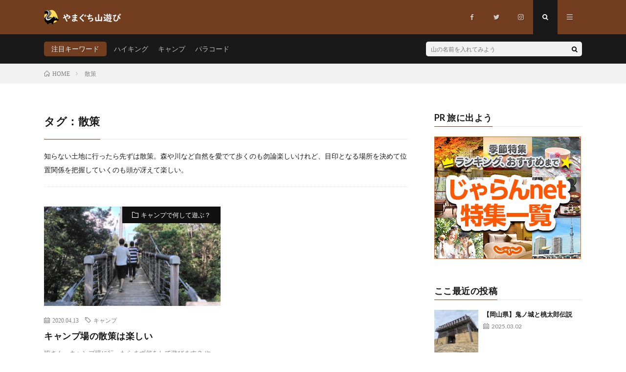

--- FILE ---
content_type: text/html; charset=UTF-8
request_url: https://outdoor-cooking.info/tag/%E6%95%A3%E7%AD%96/
body_size: 13038
content:
<!DOCTYPE html>
<html lang="ja" prefix="og: http://ogp.me/ns#">
<head prefix="og: http://ogp.me/ns# fb: http://ogp.me/ns/fb# article: http://ogp.me/ns/article#">
<meta charset="UTF-8">
<title>タグ：散策│山口で山遊び</title>
<meta name='robots' content='max-image-preview:large' />
	<style>img:is([sizes="auto" i], [sizes^="auto," i]) { contain-intrinsic-size: 3000px 1500px }</style>
	<link rel='dns-prefetch' href='//www.googletagmanager.com' />
<link rel='stylesheet' id='wp-block-library-css' href='https://outdoor-cooking.info/wproot/wp-includes/css/dist/block-library/style.min.css?ver=6.7.4' type='text/css' media='all' />
<style id='classic-theme-styles-inline-css' type='text/css'>
/*! This file is auto-generated */
.wp-block-button__link{color:#fff;background-color:#32373c;border-radius:9999px;box-shadow:none;text-decoration:none;padding:calc(.667em + 2px) calc(1.333em + 2px);font-size:1.125em}.wp-block-file__button{background:#32373c;color:#fff;text-decoration:none}
</style>
<style id='global-styles-inline-css' type='text/css'>
:root{--wp--preset--aspect-ratio--square: 1;--wp--preset--aspect-ratio--4-3: 4/3;--wp--preset--aspect-ratio--3-4: 3/4;--wp--preset--aspect-ratio--3-2: 3/2;--wp--preset--aspect-ratio--2-3: 2/3;--wp--preset--aspect-ratio--16-9: 16/9;--wp--preset--aspect-ratio--9-16: 9/16;--wp--preset--color--black: #000000;--wp--preset--color--cyan-bluish-gray: #abb8c3;--wp--preset--color--white: #ffffff;--wp--preset--color--pale-pink: #f78da7;--wp--preset--color--vivid-red: #cf2e2e;--wp--preset--color--luminous-vivid-orange: #ff6900;--wp--preset--color--luminous-vivid-amber: #fcb900;--wp--preset--color--light-green-cyan: #7bdcb5;--wp--preset--color--vivid-green-cyan: #00d084;--wp--preset--color--pale-cyan-blue: #8ed1fc;--wp--preset--color--vivid-cyan-blue: #0693e3;--wp--preset--color--vivid-purple: #9b51e0;--wp--preset--gradient--vivid-cyan-blue-to-vivid-purple: linear-gradient(135deg,rgba(6,147,227,1) 0%,rgb(155,81,224) 100%);--wp--preset--gradient--light-green-cyan-to-vivid-green-cyan: linear-gradient(135deg,rgb(122,220,180) 0%,rgb(0,208,130) 100%);--wp--preset--gradient--luminous-vivid-amber-to-luminous-vivid-orange: linear-gradient(135deg,rgba(252,185,0,1) 0%,rgba(255,105,0,1) 100%);--wp--preset--gradient--luminous-vivid-orange-to-vivid-red: linear-gradient(135deg,rgba(255,105,0,1) 0%,rgb(207,46,46) 100%);--wp--preset--gradient--very-light-gray-to-cyan-bluish-gray: linear-gradient(135deg,rgb(238,238,238) 0%,rgb(169,184,195) 100%);--wp--preset--gradient--cool-to-warm-spectrum: linear-gradient(135deg,rgb(74,234,220) 0%,rgb(151,120,209) 20%,rgb(207,42,186) 40%,rgb(238,44,130) 60%,rgb(251,105,98) 80%,rgb(254,248,76) 100%);--wp--preset--gradient--blush-light-purple: linear-gradient(135deg,rgb(255,206,236) 0%,rgb(152,150,240) 100%);--wp--preset--gradient--blush-bordeaux: linear-gradient(135deg,rgb(254,205,165) 0%,rgb(254,45,45) 50%,rgb(107,0,62) 100%);--wp--preset--gradient--luminous-dusk: linear-gradient(135deg,rgb(255,203,112) 0%,rgb(199,81,192) 50%,rgb(65,88,208) 100%);--wp--preset--gradient--pale-ocean: linear-gradient(135deg,rgb(255,245,203) 0%,rgb(182,227,212) 50%,rgb(51,167,181) 100%);--wp--preset--gradient--electric-grass: linear-gradient(135deg,rgb(202,248,128) 0%,rgb(113,206,126) 100%);--wp--preset--gradient--midnight: linear-gradient(135deg,rgb(2,3,129) 0%,rgb(40,116,252) 100%);--wp--preset--font-size--small: 13px;--wp--preset--font-size--medium: 20px;--wp--preset--font-size--large: 36px;--wp--preset--font-size--x-large: 42px;--wp--preset--spacing--20: 0.44rem;--wp--preset--spacing--30: 0.67rem;--wp--preset--spacing--40: 1rem;--wp--preset--spacing--50: 1.5rem;--wp--preset--spacing--60: 2.25rem;--wp--preset--spacing--70: 3.38rem;--wp--preset--spacing--80: 5.06rem;--wp--preset--shadow--natural: 6px 6px 9px rgba(0, 0, 0, 0.2);--wp--preset--shadow--deep: 12px 12px 50px rgba(0, 0, 0, 0.4);--wp--preset--shadow--sharp: 6px 6px 0px rgba(0, 0, 0, 0.2);--wp--preset--shadow--outlined: 6px 6px 0px -3px rgba(255, 255, 255, 1), 6px 6px rgba(0, 0, 0, 1);--wp--preset--shadow--crisp: 6px 6px 0px rgba(0, 0, 0, 1);}:where(.is-layout-flex){gap: 0.5em;}:where(.is-layout-grid){gap: 0.5em;}body .is-layout-flex{display: flex;}.is-layout-flex{flex-wrap: wrap;align-items: center;}.is-layout-flex > :is(*, div){margin: 0;}body .is-layout-grid{display: grid;}.is-layout-grid > :is(*, div){margin: 0;}:where(.wp-block-columns.is-layout-flex){gap: 2em;}:where(.wp-block-columns.is-layout-grid){gap: 2em;}:where(.wp-block-post-template.is-layout-flex){gap: 1.25em;}:where(.wp-block-post-template.is-layout-grid){gap: 1.25em;}.has-black-color{color: var(--wp--preset--color--black) !important;}.has-cyan-bluish-gray-color{color: var(--wp--preset--color--cyan-bluish-gray) !important;}.has-white-color{color: var(--wp--preset--color--white) !important;}.has-pale-pink-color{color: var(--wp--preset--color--pale-pink) !important;}.has-vivid-red-color{color: var(--wp--preset--color--vivid-red) !important;}.has-luminous-vivid-orange-color{color: var(--wp--preset--color--luminous-vivid-orange) !important;}.has-luminous-vivid-amber-color{color: var(--wp--preset--color--luminous-vivid-amber) !important;}.has-light-green-cyan-color{color: var(--wp--preset--color--light-green-cyan) !important;}.has-vivid-green-cyan-color{color: var(--wp--preset--color--vivid-green-cyan) !important;}.has-pale-cyan-blue-color{color: var(--wp--preset--color--pale-cyan-blue) !important;}.has-vivid-cyan-blue-color{color: var(--wp--preset--color--vivid-cyan-blue) !important;}.has-vivid-purple-color{color: var(--wp--preset--color--vivid-purple) !important;}.has-black-background-color{background-color: var(--wp--preset--color--black) !important;}.has-cyan-bluish-gray-background-color{background-color: var(--wp--preset--color--cyan-bluish-gray) !important;}.has-white-background-color{background-color: var(--wp--preset--color--white) !important;}.has-pale-pink-background-color{background-color: var(--wp--preset--color--pale-pink) !important;}.has-vivid-red-background-color{background-color: var(--wp--preset--color--vivid-red) !important;}.has-luminous-vivid-orange-background-color{background-color: var(--wp--preset--color--luminous-vivid-orange) !important;}.has-luminous-vivid-amber-background-color{background-color: var(--wp--preset--color--luminous-vivid-amber) !important;}.has-light-green-cyan-background-color{background-color: var(--wp--preset--color--light-green-cyan) !important;}.has-vivid-green-cyan-background-color{background-color: var(--wp--preset--color--vivid-green-cyan) !important;}.has-pale-cyan-blue-background-color{background-color: var(--wp--preset--color--pale-cyan-blue) !important;}.has-vivid-cyan-blue-background-color{background-color: var(--wp--preset--color--vivid-cyan-blue) !important;}.has-vivid-purple-background-color{background-color: var(--wp--preset--color--vivid-purple) !important;}.has-black-border-color{border-color: var(--wp--preset--color--black) !important;}.has-cyan-bluish-gray-border-color{border-color: var(--wp--preset--color--cyan-bluish-gray) !important;}.has-white-border-color{border-color: var(--wp--preset--color--white) !important;}.has-pale-pink-border-color{border-color: var(--wp--preset--color--pale-pink) !important;}.has-vivid-red-border-color{border-color: var(--wp--preset--color--vivid-red) !important;}.has-luminous-vivid-orange-border-color{border-color: var(--wp--preset--color--luminous-vivid-orange) !important;}.has-luminous-vivid-amber-border-color{border-color: var(--wp--preset--color--luminous-vivid-amber) !important;}.has-light-green-cyan-border-color{border-color: var(--wp--preset--color--light-green-cyan) !important;}.has-vivid-green-cyan-border-color{border-color: var(--wp--preset--color--vivid-green-cyan) !important;}.has-pale-cyan-blue-border-color{border-color: var(--wp--preset--color--pale-cyan-blue) !important;}.has-vivid-cyan-blue-border-color{border-color: var(--wp--preset--color--vivid-cyan-blue) !important;}.has-vivid-purple-border-color{border-color: var(--wp--preset--color--vivid-purple) !important;}.has-vivid-cyan-blue-to-vivid-purple-gradient-background{background: var(--wp--preset--gradient--vivid-cyan-blue-to-vivid-purple) !important;}.has-light-green-cyan-to-vivid-green-cyan-gradient-background{background: var(--wp--preset--gradient--light-green-cyan-to-vivid-green-cyan) !important;}.has-luminous-vivid-amber-to-luminous-vivid-orange-gradient-background{background: var(--wp--preset--gradient--luminous-vivid-amber-to-luminous-vivid-orange) !important;}.has-luminous-vivid-orange-to-vivid-red-gradient-background{background: var(--wp--preset--gradient--luminous-vivid-orange-to-vivid-red) !important;}.has-very-light-gray-to-cyan-bluish-gray-gradient-background{background: var(--wp--preset--gradient--very-light-gray-to-cyan-bluish-gray) !important;}.has-cool-to-warm-spectrum-gradient-background{background: var(--wp--preset--gradient--cool-to-warm-spectrum) !important;}.has-blush-light-purple-gradient-background{background: var(--wp--preset--gradient--blush-light-purple) !important;}.has-blush-bordeaux-gradient-background{background: var(--wp--preset--gradient--blush-bordeaux) !important;}.has-luminous-dusk-gradient-background{background: var(--wp--preset--gradient--luminous-dusk) !important;}.has-pale-ocean-gradient-background{background: var(--wp--preset--gradient--pale-ocean) !important;}.has-electric-grass-gradient-background{background: var(--wp--preset--gradient--electric-grass) !important;}.has-midnight-gradient-background{background: var(--wp--preset--gradient--midnight) !important;}.has-small-font-size{font-size: var(--wp--preset--font-size--small) !important;}.has-medium-font-size{font-size: var(--wp--preset--font-size--medium) !important;}.has-large-font-size{font-size: var(--wp--preset--font-size--large) !important;}.has-x-large-font-size{font-size: var(--wp--preset--font-size--x-large) !important;}
:where(.wp-block-post-template.is-layout-flex){gap: 1.25em;}:where(.wp-block-post-template.is-layout-grid){gap: 1.25em;}
:where(.wp-block-columns.is-layout-flex){gap: 2em;}:where(.wp-block-columns.is-layout-grid){gap: 2em;}
:root :where(.wp-block-pullquote){font-size: 1.5em;line-height: 1.6;}
</style>
<link rel='stylesheet' id='contact-form-7-css' href='https://outdoor-cooking.info/wproot/wp-content/plugins/contact-form-7/includes/css/styles.css?ver=6.0.4' type='text/css' media='all' />

<!-- Site Kit によって追加された Google タグ（gtag.js）スニペット -->
<!-- Google アナリティクス スニペット (Site Kit が追加) -->
<script type="text/javascript" src="https://www.googletagmanager.com/gtag/js?id=G-K2LW6E3KN8" id="google_gtagjs-js" async></script>
<script type="text/javascript" id="google_gtagjs-js-after">
/* <![CDATA[ */
window.dataLayer = window.dataLayer || [];function gtag(){dataLayer.push(arguments);}
gtag("set","linker",{"domains":["outdoor-cooking.info"]});
gtag("js", new Date());
gtag("set", "developer_id.dZTNiMT", true);
gtag("config", "G-K2LW6E3KN8");
/* ]]> */
</script>
<link rel="https://api.w.org/" href="https://outdoor-cooking.info/wp-json/" /><link rel="alternate" title="JSON" type="application/json" href="https://outdoor-cooking.info/wp-json/wp/v2/tags/132" /><meta name="generator" content="Site Kit by Google 1.170.0" /><link rel="stylesheet" href="https://outdoor-cooking.info/wproot/wp-content/themes/lionmedia/style.css">
<link rel="stylesheet" href="https://outdoor-cooking.info/wproot/wp-content/themes/lionmedia-child/style.css">
<link rel="preload" href="https://outdoor-cooking.info/wproot/wp-content/themes/lionmedia/css/icon.css" as="style">
<link rel="stylesheet" href="https://outdoor-cooking.info/wproot/wp-content/themes/lionmedia/css/icon.css" media="print" onload="this.media='all'">
<link rel="preload" href="https://fonts.googleapis.com/css?family=Lato:400,700,900" as="style">
<link rel="stylesheet" href="https://fonts.googleapis.com/css?family=Lato:400,700,900" media="print" onload="this.media='all'">
<meta http-equiv="X-UA-Compatible" content="IE=edge">
<meta name="viewport" content="width=device-width, initial-scale=1, shrink-to-fit=no">
<link rel="dns-prefetch" href="//www.google.com">
<link rel="dns-prefetch" href="//www.google-analytics.com">
<link rel="dns-prefetch" href="//fonts.googleapis.com">
<link rel="dns-prefetch" href="//fonts.gstatic.com">
<link rel="dns-prefetch" href="//pagead2.googlesyndication.com">
<link rel="dns-prefetch" href="//googleads.g.doubleclick.net">
<link rel="dns-prefetch" href="//www.gstatic.com">
<style type="text/css">
.l-header,
.searchNavi__title,
.key__cat,
.eyecatch__cat,
.rankingBox__title,
.categoryDescription,
.pagetop,
.contactTable__header .required,
.heading.heading-primary .heading__bg,
.btn__link:hover,
.widget .tag-cloud-link:hover,
.comment-respond .submit:hover,
.comments__list .comment-reply-link:hover,
.widget .calendar_wrap tbody a:hover,
.comments__list .comment-meta,
.ctaPost__btn{background:#733e20;}

.heading.heading-first,
.heading.heading-widget::before,
.heading.heading-footer::before,
.btn__link,
.widget .tag-cloud-link,
.comment-respond .submit,
.comments__list .comment-reply-link,
.content a:hover,
.t-light .l-footer,
.ctaPost__btn{border-color:#733e20;}

.categoryBox__title,
.dateList__item a[rel=tag]:hover,
.dateList__item a[rel=category]:hover,
.copySns__copyLink:hover,
.btn__link,
.widget .tag-cloud-link,
.comment-respond .submit,
.comments__list .comment-reply-link,
.widget a:hover,
.widget ul li .rsswidget,
.content a,
.related__title,
.ctaPost__btn:hover{color:#733e20;}

.c-user01 {color:#111111 !important}
.bgc-user01 {background:#111111 !important}
.hc-user01:hover {color:#111111 !important}
.c-user02 {color:#a9c6d5 !important}
.bgc-user02 {background:#a9c6d5 !important}
.hc-user02:hover {color:#a9c6d5 !important}
.c-user03 {color:#ecd357 !important}
.bgc-user03 {background:#ecd357 !important}
.hc-user03:hover {color:#ecd357 !important}
.c-user04 {color:#c58459 !important}
.bgc-user04 {background:#c58459 !important}
.hc-user04:hover {color:#c58459 !important}
.c-user05 {color:#000000 !important}
.bgc-user05 {background:#000000 !important}
.hc-user05:hover {color:#000000 !important}

</style>

<!-- Site Kit が追加した Google AdSense メタタグ -->
<meta name="google-adsense-platform-account" content="ca-host-pub-2644536267352236">
<meta name="google-adsense-platform-domain" content="sitekit.withgoogle.com">
<!-- Site Kit が追加した End Google AdSense メタタグ -->
<link rel="icon" href="https://outdoor-cooking.info/wproot/wp-content/uploads/2022/08/cropped-Outdoors-Badge-Logo2-32x32.png" sizes="32x32" />
<link rel="icon" href="https://outdoor-cooking.info/wproot/wp-content/uploads/2022/08/cropped-Outdoors-Badge-Logo2-192x192.png" sizes="192x192" />
<link rel="apple-touch-icon" href="https://outdoor-cooking.info/wproot/wp-content/uploads/2022/08/cropped-Outdoors-Badge-Logo2-180x180.png" />
<meta name="msapplication-TileImage" content="https://outdoor-cooking.info/wproot/wp-content/uploads/2022/08/cropped-Outdoors-Badge-Logo2-270x270.png" />
		<style type="text/css" id="wp-custom-css">
			/* 下部の固定系バナー */
.my-sticky {
    position: sticky;
    background-color:#ffffff;
    text-align:center;
    bottom: 0px;
}

		</style>
		<meta name="description" content="知らない土地に行ったら先ずは散策。森や川など自然を愛でて歩くのも勿論楽しいけれど、目印となる場所を決めて位置関係を把握していくのも頭が冴えて楽しい。
">
<meta property="og:site_name" content="山口で山遊び" />
<meta property="og:type" content="website" />
<meta property="og:title" content="タグ：散策│山口で山遊び" />
<meta property="og:description" content="知らない土地に行ったら先ずは散策。森や川など自然を愛でて歩くのも勿論楽しいけれど、目印となる場所を決めて位置関係を把握していくのも頭が冴えて楽しい。
" />
<meta property="og:url" content="https://outdoor-cooking.info/tag/%e3%82%ad%e3%83%a3%e3%83%b3%e3%83%97/" />
<meta property="og:image" content="https://outdoor-cooking.info/wproot/wp-content/uploads/2020/03/chicken-breasts-with-tomato-sauce-scaled.jpg" />
<meta name="twitter:card" content="summary_large_image" />
<meta property="fb:app_id" content="539459976946515" />

<script>
  (function(i,s,o,g,r,a,m){i['GoogleAnalyticsObject']=r;i[r]=i[r]||function(){
  (i[r].q=i[r].q||[]).push(arguments)},i[r].l=1*new Date();a=s.createElement(o),
  m=s.getElementsByTagName(o)[0];a.async=1;a.src=g;m.parentNode.insertBefore(a,m)
  })(window,document,'script','https://www.google-analytics.com/analytics.js','ga');

  ga('create', 'UA-162183141-1', 'auto');
  ga('send', 'pageview');
</script>

<link href="https://outdoor-cooking.info/feed/" title="RSS" type="application/rss+xml" rel="alternate">
	
<!-- GOOGLE GA4 START -->
<!-- Global site tag (gtag.js) - Google Analytics -->
<script async src="https://www.googletagmanager.com/gtag/js?id=G-K2LW6E3KN8"></script>
<script>
  window.dataLayer = window.dataLayer || [];
  function gtag(){dataLayer.push(arguments);}
  gtag('js', new Date());
  gtag('config', 'G-K2LW6E3KN8');
</script>
<!-- GOOGLE GA4 END   -->
</head>
<body class="t-dark">

  
  <!--l-header-->
  <header class="l-header">
    <div class="container">
      
      <div class="siteTitle">

              <p class="siteTitle__logo">
          <a class="siteTitle__link" href="https://outdoor-cooking.info">
            <img src="https://outdoor-cooking.info/wproot/wp-content/uploads/2022/08/site-logo-2.png" class="siteTitle__img" alt="山口で山遊び" width="340" height="60" >          </a>
          <span class="siteTitle__sub"></span>
		</p>	        </div>
      
      <nav class="menuNavi">      
                <ul class="menuNavi__list">
		              <li class="menuNavi__item u-none-sp u-txtShdw"><a aria-label="my facebook" class="menuNavi__link icon-facebook" href="https://www.facebook.com/OutdoorCookingInfo"></a></li>
		              <li class="menuNavi__item u-none-sp u-txtShdw"><a aria-label="my twitter" class="menuNavi__link icon-twitter" href="https://twitter.com/roadbeginner"></a></li>
		              <li class="menuNavi__item u-none-sp u-txtShdw"><a aria-label="my instagram" class="menuNavi__link icon-instagram" href="http://instagram.com/outdoorcookinginfo"></a></li>
		              <li class="menuNavi__item u-txtShdw"><span class="menuNavi__link menuNavi__link-current icon-search" id="menuNavi__search" onclick="toggle__search();"></span></li>
            <li class="menuNavi__item u-txtShdw"><span class="menuNavi__link icon-menu" id="menuNavi__menu" onclick="toggle__menu();"></span></li>
                  </ul>
      </nav>
      
    </div>
  </header>
  <!--/l-header-->
  
  <!--l-extra-->
        <div class="l-extra" id="extra__search">
      <div class="container">
        <div class="searchNavi">
                    <div class="searchNavi__title u-txtShdw">注目キーワード</div>
          <ul class="searchNavi__list">
                          <li class="searchNavi__item"><a class="searchNavi__link" href="https://outdoor-cooking.info/?s=ハイキング">ハイキング</a></li>
                          <li class="searchNavi__item"><a class="searchNavi__link" href="https://outdoor-cooking.info/?s=キャンプ">キャンプ</a></li>
                          <li class="searchNavi__item"><a class="searchNavi__link" href="https://outdoor-cooking.info/?s=パラコード">パラコード</a></li>
                      </ul>
                    
                <div class="searchBox">
        <form class="searchBox__form" method="get" target="_top" action="https://outdoor-cooking.info/" >
          <input class="searchBox__input" type="text" maxlength="50" name="s" placeholder="山の名前を入れてみよう"><button class="searchBox__submit icon-search" aria-label="検索" type="submit" value="search"> </button>
        </form>
      </div>        </div>
      </div>
    </div>
        
    <div class="l-extraNone" id="extra__menu">
      <div class="container container-max">
        <nav class="globalNavi">
          <ul class="globalNavi__list">
          	        <li id="menu-item-4003" class="menu-item menu-item-type-taxonomy menu-item-object-category menu-item-4003"><a href="https://outdoor-cooking.info/category/5-simple-outdoor-dishes/">簡単アウトドア料理5選</a></li>
<li id="menu-item-4002" class="menu-item menu-item-type-taxonomy menu-item-object-category menu-item-4002"><a href="https://outdoor-cooking.info/category/minimum-sets-of-outdoorcooking/">庭キャンプ最小セット</a></li>
<li id="menu-item-4004" class="menu-item menu-item-type-taxonomy menu-item-object-category menu-item-4004"><a href="https://outdoor-cooking.info/category/yamaguchi-pref-campgrounds/">山口県のキャンプ場</a></li>
<li id="menu-item-4005" class="menu-item menu-item-type-taxonomy menu-item-object-category menu-item-4005"><a href="https://outdoor-cooking.info/category/what-do-you-play-at-the-camp/">キャンプで何して遊ぶ？</a></li>
<li id="menu-item-4000" class="menu-item menu-item-type-taxonomy menu-item-object-category menu-item-4000"><a href="https://outdoor-cooking.info/category/outdoor-blog/">アウトドアブログ</a></li>
<li id="menu-item-4006" class="menu-item menu-item-type-taxonomy menu-item-object-category menu-item-4006"><a href="https://outdoor-cooking.info/category/fishing-kayak/">フィッシングカヤック</a></li>
<li id="menu-item-4001" class="menu-item menu-item-type-taxonomy menu-item-object-category menu-item-4001"><a href="https://outdoor-cooking.info/category/miscellaneous-notes/">雑記 日日是好日</a></li>
<li id="menu-item-4008" class="menu-item menu-item-type-post_type menu-item-object-page menu-item-4008"><a href="https://outdoor-cooking.info/?page_id=2">はじめに</a></li>
<li id="menu-item-4007" class="menu-item menu-item-type-post_type menu-item-object-page menu-item-4007"><a href="https://outdoor-cooking.info/contact-form/">お問合せフォーム</a></li>
	                                    
                          <li class="menu-item u-none-pc"><a aria-label="my facebook" class="icon-facebook" href="https://www.facebook.com/OutdoorCookingInfo"></a></li>
                          <li class="menu-item u-none-pc"><a aria-label="my twitter" class="icon-twitter" href="https://twitter.com/roadbeginner"></a></li>
                          <li class="menu-item u-none-pc"><a aria-label="my instagram" class="icon-instagram" href="http://instagram.com/outdoorcookinginfo"></a></li>
		                
                    </ul>
        </nav>
      </div>
    </div>
  <!--/l-extra-->

<div class="breadcrumb" ><div class="container" ><ol class="breadcrumb__list" itemscope itemtype="http://schema.org/BreadcrumbList"><li class="breadcrumb__item" itemprop="itemListElement" itemscope itemtype="http://schema.org/ListItem"><a href="https://outdoor-cooking.info/" itemprop="item"><span class="icon-home" itemprop="name">HOME</span><meta itemprop="position" content="1" /></a></li><li class="breadcrumb__item">散策</li></ol></div></div>   
  <!-- l-wrapper -->
  <div class="l-wrapper">
	
    <!-- l-main -->
    <main class="l-main">
	  
            <header class="archiveTitle">
        <h1 class="heading heading-first">タグ：散策</h1>
		      </header>
            
                      <div class="archiveDescription">
          知らない土地に行ったら先ずは散策。森や川など自然を愛でて歩くのも勿論楽しいけれど、目印となる場所を決めて位置関係を把握していくのも頭が冴えて楽しい。
        </div>
              	  
	          <div class="archive">
	    	                  <article class="archiveItem
	         archiveItem-wideSp">
        
        <div class="eyecatch eyecatch-archive">
                    <span class="eyecatch__cat bgc-user01 u-txtShdw"><a href="https://outdoor-cooking.info/category/what-do-you-play-at-the-camp/" rel="category tag">キャンプで何して遊ぶ？</a></span>
          <a href="https://outdoor-cooking.info/what-do-you-play-at-the-camp/walking-around-the-campsite-is-fun/"><img width="730" height="410" src="https://outdoor-cooking.info/wproot/wp-content/uploads/2020/04/walking-around-the-campsite-is-fun-730x410.jpg" class="attachment-icatch size-icatch wp-post-image" alt="" decoding="async" fetchpriority="high" /></a>
        </div>
        
                <ul class="dateList dateList-archive">
                    <li class="dateList__item icon-calendar">2020.04.13</li>
<!--
<li class="dateList__item icon-loop2">2022.12.30</li>
-->

                              <li class="dateList__item icon-tag"><a href="https://outdoor-cooking.info/tag/%e3%82%ad%e3%83%a3%e3%83%b3%e3%83%97/" rel="tag">キャンプ</a><span>, </span></li>
                  </ul>
        
        <h2 class="heading heading-archive">
          <a class=" hc-user01" href="https://outdoor-cooking.info/what-do-you-play-at-the-camp/walking-around-the-campsite-is-fun/">キャンプ場の散策は楽しい</a>
        </h2>
        
        <p class="archiveItem__text">
		  皆さん、キャンプ場に行ったらまず何をして遊びます？ やっぱりまずは散策ですよね。散策はキャンプ場に到着してから、最初に周りの状況を把握するのにとても役立つと思います。 キャンプ場についたらまずは散策  [&hellip;]        </p>
        
        <div class="btn btn-right">
          <a class="btn__link" href="https://outdoor-cooking.info/what-do-you-play-at-the-camp/walking-around-the-campsite-is-fun/">続きを読む</a>
        </div>
      
      </article>
		  		  		        </div>
	  	  
	        
    </main>
    <!-- /l-main -->
    
	    <!-- l-sidebar -->
          <div class="l-sidebar">
	  
	          <aside class="widget"><h2 class="heading heading-widget">PR 旅に出よう</h2><div class="code-widget"><a href="https://px.a8.net/svt/ejp?a8mat=3ZJYR0+CO225U+14CS+6GZCH" rel="nofollow">
<img border="0" width="300" height="250" alt="" src="https://www25.a8.net/svt/bgt?aid=241116588766&wid=001&eno=01&mid=s00000005230001087000&mc=1"></a>
<img border="0" width="1" height="1" src="https://www13.a8.net/0.gif?a8mat=3ZJYR0+CO225U+14CS+6GZCH" alt=""></div></aside><aside class="widget"><h2 class="heading heading-widget">ここ最近の投稿</h2>            <ol class="imgListWidget">
                              
              <li class="imgListWidget__item">
                <a class="imgListWidget__borderBox" href="https://outdoor-cooking.info/miscellaneous-notes/kinojo-and-momotaro/" title="【岡山県】鬼ノ城と桃太郎伝説"><span>
                                  <img width="113" height="150" src="https://outdoor-cooking.info/wproot/wp-content/uploads/2025/03/901-kinojo-113x150.jpg" class="attachment-thumbnail size-thumbnail wp-post-image" alt="鬼ノ城 西門" decoding="async" loading="lazy" />                                </span></a>
                <h3 class="imgListWidget__title">
                  <a href="https://outdoor-cooking.info/miscellaneous-notes/kinojo-and-momotaro/">【岡山県】鬼ノ城と桃太郎伝説</a>
                  <span class="post-date">2025.03.02</span>                </h3>
              </li>
                              
              <li class="imgListWidget__item">
                <a class="imgListWidget__borderBox" href="https://outdoor-cooking.info/miscellaneous-notes/kibitsu-jinja-okayama/" title="【岡山県】吉備津神社"><span>
                                  <img width="150" height="113" src="https://outdoor-cooking.info/wproot/wp-content/uploads/2025/02/0027-kibitu-jinja-150x113.jpg" class="attachment-thumbnail size-thumbnail wp-post-image" alt="一童社から見る吉備津神社本殿" decoding="async" loading="lazy" />                                </span></a>
                <h3 class="imgListWidget__title">
                  <a href="https://outdoor-cooking.info/miscellaneous-notes/kibitsu-jinja-okayama/">【岡山県】吉備津神社</a>
                  <span class="post-date">2025.02.24</span>                </h3>
              </li>
                              
              <li class="imgListWidget__item">
                <a class="imgListWidget__borderBox" href="https://outdoor-cooking.info/miscellaneous-notes/tujikawayama-park-at-fukuzaki-cho/" title="【兵庫県】妖怪推しの辻川山公園"><span>
                                  <img width="150" height="113" src="https://outdoor-cooking.info/wproot/wp-content/uploads/2025/02/100-yanagita-kunio-150x113.jpg" class="attachment-thumbnail size-thumbnail wp-post-image" alt="河童の河次郎＠辻山川公園" decoding="async" loading="lazy" />                                </span></a>
                <h3 class="imgListWidget__title">
                  <a href="https://outdoor-cooking.info/miscellaneous-notes/tujikawayama-park-at-fukuzaki-cho/">【兵庫県】妖怪推しの辻川山公園</a>
                  <span class="post-date">2025.02.24</span>                </h3>
              </li>
                              
              <li class="imgListWidget__item">
                <a class="imgListWidget__borderBox" href="https://outdoor-cooking.info/miscellaneous-notes/kunio-yanagitas-birthplace/" title="【兵庫県】柳田國男の生家"><span>
                                  <img width="150" height="113" src="https://outdoor-cooking.info/wproot/wp-content/uploads/2025/02/801-yanagita-kunio-150x113.jpg" class="attachment-thumbnail size-thumbnail wp-post-image" alt="柳田國男の生家" decoding="async" loading="lazy" />                                </span></a>
                <h3 class="imgListWidget__title">
                  <a href="https://outdoor-cooking.info/miscellaneous-notes/kunio-yanagitas-birthplace/">【兵庫県】柳田國男の生家</a>
                  <span class="post-date">2025.02.23</span>                </h3>
              </li>
                              
              <li class="imgListWidget__item">
                <a class="imgListWidget__borderBox" href="https://outdoor-cooking.info/miscellaneous-notes/n35e135-nihon-heso-kouen/" title="【兵庫県】北緯35度と東経135度が交差する日本へそ公園"><span>
                                  <img width="150" height="113" src="https://outdoor-cooking.info/wproot/wp-content/uploads/2025/02/010-N35E135-150x113.jpg" class="attachment-thumbnail size-thumbnail wp-post-image" alt="日本へそ公園にあるにしわき経緯度地球科学館「テラ・ドーム」" decoding="async" loading="lazy" />                                </span></a>
                <h3 class="imgListWidget__title">
                  <a href="https://outdoor-cooking.info/miscellaneous-notes/n35e135-nihon-heso-kouen/">【兵庫県】北緯35度と東経135度が交差する日本へそ公園</a>
                  <span class="post-date">2025.02.09</span>                </h3>
              </li>
                              
              <li class="imgListWidget__item">
                <a class="imgListWidget__borderBox" href="https://outdoor-cooking.info/miscellaneous-notes/great-divide-by-watershed-division/" title="【兵庫県】日本で一番低い中央分水界－石生の水分れ"><span>
                                  <img width="113" height="150" src="https://outdoor-cooking.info/wproot/wp-content/uploads/2025/02/010-isou-no-miwakare-113x150.jpg" class="attachment-thumbnail size-thumbnail wp-post-image" alt="中央分水嶺と石生の水分れ" decoding="async" loading="lazy" />                                </span></a>
                <h3 class="imgListWidget__title">
                  <a href="https://outdoor-cooking.info/miscellaneous-notes/great-divide-by-watershed-division/">【兵庫県】日本で一番低い中央分水界－石生の水分れ</a>
                  <span class="post-date">2025.02.08</span>                </h3>
              </li>
                              
              <li class="imgListWidget__item">
                <a class="imgListWidget__borderBox" href="https://outdoor-cooking.info/miscellaneous-notes/ikarugadera-at-taishicho/" title="【兵庫県】太子町の斑鳩寺(いかるがでら)"><span>
                                  <img width="150" height="113" src="https://outdoor-cooking.info/wproot/wp-content/uploads/2025/01/000-ikarugadera-150x113.jpg" class="attachment-thumbnail size-thumbnail wp-post-image" alt="太子町の斑鳩寺(いかるがでら)" decoding="async" loading="lazy" />                                </span></a>
                <h3 class="imgListWidget__title">
                  <a href="https://outdoor-cooking.info/miscellaneous-notes/ikarugadera-at-taishicho/">【兵庫県】太子町の斑鳩寺(いかるがでら)</a>
                  <span class="post-date">2025.01.26</span>                </h3>
              </li>
                          </ol>
            </aside><aside class="widget"><h2 class="heading heading-widget">PR ネットで話題の骨盤サポーター</h2><div class="code-widget"><a href="https://px.a8.net/svt/ejp?a8mat=3ZJYR0+BPIX2Q+5HQC+BXB8X" rel="nofollow">
<img border="0" width="300" height="250" alt="" src="https://www26.a8.net/svt/bgt?aid=241116588708&wid=001&eno=01&mid=s00000025626002003000&mc=1"></a>
<img border="0" width="1" height="1" src="https://www11.a8.net/0.gif?a8mat=3ZJYR0+BPIX2Q+5HQC+BXB8X" alt=""></div></aside><aside class="widget"><h2 class="heading heading-widget">山よりも人気な記事</h2>        <ol class="rankListWidget">
          <li class="rankListWidget__item">
                        <div class="eyecatch eyecatch-widget u-txtShdw">
              <a href="https://outdoor-cooking.info/miscellaneous-notes/lets-go-pick-up-crystals/">
			    <img width="730" height="410" src="https://outdoor-cooking.info/wproot/wp-content/uploads/2021/04/03-fujioyama-730x410.jpg" class="attachment-icatch size-icatch wp-post-image" alt="藤尾山の海岸の風景" decoding="async" loading="lazy" />              </a>
            </div>
                        <h3 class="rankListWidget__title"><a href="https://outdoor-cooking.info/miscellaneous-notes/lets-go-pick-up-crystals/">山口市の藤尾山に水晶を拾いに行こう</a></h3>
            <div class="dateList dateList-widget">
              <span class="dateList__item icon-calendar">2021.05.01</span>              <span class="dateList__item icon-folder"><a href="https://outdoor-cooking.info/category/miscellaneous-notes/" rel="category tag">雑記 日日是好日</a></span>
            </div>
          </li>
          <li class="rankListWidget__item">
                        <div class="eyecatch eyecatch-widget u-txtShdw">
              <a href="https://outdoor-cooking.info/miscellaneous-notes/oniyanma-made-with-paracord-3-crisscrossed-solomon-bar/">
			    <img width="730" height="410" src="https://outdoor-cooking.info/wproot/wp-content/uploads/2021/07/00-koyanma-730x410.jpg" class="attachment-icatch size-icatch wp-post-image" alt="パラコードで編んだ偽コヤンマ" decoding="async" loading="lazy" />              </a>
            </div>
                        <h3 class="rankListWidget__title"><a href="https://outdoor-cooking.info/miscellaneous-notes/oniyanma-made-with-paracord-3-crisscrossed-solomon-bar/">パラコードで作るオニヤンマへの道　- クロスステッチ平結び</a></h3>
            <div class="dateList dateList-widget">
              <span class="dateList__item icon-calendar">2021.07.10</span>              <span class="dateList__item icon-folder"><a href="https://outdoor-cooking.info/category/miscellaneous-notes/" rel="category tag">雑記 日日是好日</a></span>
            </div>
          </li>
          <li class="rankListWidget__item">
                        <div class="eyecatch eyecatch-widget u-txtShdw">
              <a href="https://outdoor-cooking.info/outdoor-blog/walk-across-the-tsunoshima-bridge/">
			    <img width="730" height="410" src="https://outdoor-cooking.info/wproot/wp-content/uploads/2023/07/000-tunoshima-oohashi-730x410.jpg" class="attachment-icatch size-icatch wp-post-image" alt="角島大橋を歩いて渡ってみる" decoding="async" loading="lazy" />              </a>
            </div>
                        <h3 class="rankListWidget__title"><a href="https://outdoor-cooking.info/outdoor-blog/walk-across-the-tsunoshima-bridge/">角島大橋を歩いて渡ってみる</a></h3>
            <div class="dateList dateList-widget">
              <span class="dateList__item icon-calendar">2023.08.04</span>              <span class="dateList__item icon-folder"><a href="https://outdoor-cooking.info/category/outdoor-blog/" rel="category tag">アウトドアブログ</a></span>
            </div>
          </li>
          <li class="rankListWidget__item">
                        <div class="eyecatch eyecatch-widget u-txtShdw">
              <a href="https://outdoor-cooking.info/miscellaneous-notes/gathering-for-gardner-paper-dragon/">
			    <img width="730" height="410" src="https://outdoor-cooking.info/wproot/wp-content/uploads/2022/08/bobble-head-dragon-000-730x410.jpg" class="attachment-icatch size-icatch wp-post-image" alt="首振りドラゴン（gathering for gardner paper dragon）" decoding="async" loading="lazy" />              </a>
            </div>
                        <h3 class="rankListWidget__title"><a href="https://outdoor-cooking.info/miscellaneous-notes/gathering-for-gardner-paper-dragon/">首振りドラゴン（gathering for gardner paper dragon）作ってみた</a></h3>
            <div class="dateList dateList-widget">
              <span class="dateList__item icon-calendar">2022.08.07</span>              <span class="dateList__item icon-folder"><a href="https://outdoor-cooking.info/category/miscellaneous-notes/" rel="category tag">雑記 日日是好日</a></span>
            </div>
          </li>
          <li class="rankListWidget__item">
                        <div class="eyecatch eyecatch-widget u-txtShdw">
              <a href="https://outdoor-cooking.info/miscellaneous-notes/shock-i-failed-to-grow-mushrooms/">
			    <img width="730" height="410" src="https://outdoor-cooking.info/wproot/wp-content/uploads/2021/10/kinoko-0925-1-730x410.jpg" class="attachment-icatch size-icatch wp-post-image" alt="7日目の成長具合" decoding="async" loading="lazy" />              </a>
            </div>
                        <h3 class="rankListWidget__title"><a href="https://outdoor-cooking.info/miscellaneous-notes/shock-i-failed-to-grow-mushrooms/">きのこ栽培に失敗して大ショック！</a></h3>
            <div class="dateList dateList-widget">
              <span class="dateList__item icon-calendar">2021.10.02</span>              <span class="dateList__item icon-folder"><a href="https://outdoor-cooking.info/category/miscellaneous-notes/" rel="category tag">雑記 日日是好日</a></span>
            </div>
          </li>
          <li class="rankListWidget__item">
                        <div class="eyecatch eyecatch-widget u-txtShdw">
              <a href="https://outdoor-cooking.info/5-simple-outdoor-dishes/braised-pork-belly-with-coca-cola/">
			    <img width="730" height="410" src="https://outdoor-cooking.info/wproot/wp-content/uploads/2020/03/braised-pork-belly-with-coca-cola-730x410.jpg" class="attachment-icatch size-icatch wp-post-image" alt="" decoding="async" loading="lazy" />              </a>
            </div>
                        <h3 class="rankListWidget__title"><a href="https://outdoor-cooking.info/5-simple-outdoor-dishes/braised-pork-belly-with-coca-cola/">コーラで煮込む、激うま豚バラの角煮</a></h3>
            <div class="dateList dateList-widget">
              <span class="dateList__item icon-calendar">2020.03.15</span>              <span class="dateList__item icon-folder"><a href="https://outdoor-cooking.info/category/5-simple-outdoor-dishes/" rel="category tag">簡単アウトドア料理5選</a></span>
            </div>
          </li>
          <li class="rankListWidget__item">
                        <div class="eyecatch eyecatch-widget u-txtShdw">
              <a href="https://outdoor-cooking.info/miscellaneous-notes/i-bought-a-yanma_stick/">
			    <img width="730" height="410" src="https://outdoor-cooking.info/wproot/wp-content/uploads/2021/07/yanma-stick-02-730x410.jpg" class="attachment-icatch size-icatch wp-post-image" alt="早速ヤンマスティックを取り出してみる" decoding="async" loading="lazy" />              </a>
            </div>
                        <h3 class="rankListWidget__title"><a href="https://outdoor-cooking.info/miscellaneous-notes/i-bought-a-yanma_stick/">オニヤンマ型のキーホルダー!!ヤンマスティックは本当に効果があるのか？検証する</a></h3>
            <div class="dateList dateList-widget">
              <span class="dateList__item icon-calendar">2021.07.03</span>              <span class="dateList__item icon-folder"><a href="https://outdoor-cooking.info/category/miscellaneous-notes/" rel="category tag">雑記 日日是好日</a></span>
            </div>
          </li>
        </ol>
		</aside><aside class="widget"><h2 class="heading heading-widget">PR 人生は旅だ</h2><div class="code-widget"><a href="https://px.a8.net/svt/ejp?a8mat=3ZMB2R+AUKDMA+42GS+60WN5" rel="nofollow">
<img border="0" width="300" height="250" alt="" src="https://www20.a8.net/svt/bgt?aid=241225875656&wid=001&eno=01&mid=s00000018982001012000&mc=1"></a>
<img border="0" width="1" height="1" src="https://www18.a8.net/0.gif?a8mat=3ZMB2R+AUKDMA+42GS+60WN5" alt="">
<p>僕の後輩がね、実は学生時代に北海道で酪農のバイトやってましたとか、その時は車で帰ってきましたとか言うの。こいつすげーなーって。<br/>若いころに勢いでやっちゃったことって年を取るとなかなかできないのよ。<br/>勢いで何か始められるのは若さの特権。<br/>
人生は旅だ！冒険だ！<br/>やってみたらいいじゃん</p></div></aside>	  	  
	        <div class="widgetSticky">
        <aside class="widget widget-sticky"></aside>      </div>
	      
    </div>

    <!-- /l-sidebar -->
	    
  </div>
  <!-- /l-wrapper -->



  <!--l-footer-->
  <footer class="l-footer">
    <div class="container">
      <div class="pagetop u-txtShdw"><a class="pagetop__link" href="#top">Back to Top</a></div>
      
                  <div class="widgetFoot">
        <div class="widgetFoot__contents">
                  <aside class="widget widget-foot"><h2 class="heading heading-footer">CATEGORIES</h2><div class="wp-widget-group__inner-blocks"><ul class="wp-block-categories-list wp-block-categories">	<li class="cat-item cat-item-1"><a href="https://outdoor-cooking.info/category/outdoor-blog/">アウトドアブログ</a>
</li>
	<li class="cat-item cat-item-486"><a href="https://outdoor-cooking.info/category/earn-pocket-money/">お小遣い稼ぎ</a>
</li>
	<li class="cat-item cat-item-131"><a href="https://outdoor-cooking.info/category/what-do-you-play-at-the-camp/">キャンプで何して遊ぶ？</a>
</li>
	<li class="cat-item cat-item-170"><a href="https://outdoor-cooking.info/category/fishing-kayak/">フィッシングカヤック</a>
</li>
	<li class="cat-item cat-item-283"><a href="https://outdoor-cooking.info/category/mountain-coffee-project/">ヤマデコ計画</a>
</li>
	<li class="cat-item cat-item-149"><a href="https://outdoor-cooking.info/category/yamaguchi-pref-campgrounds/">山口県のキャンプ場</a>
</li>
	<li class="cat-item cat-item-2"><a href="https://outdoor-cooking.info/category/minimum-sets-of-outdoorcooking/">庭キャンプ最小セット</a>
</li>
	<li class="cat-item cat-item-15"><a href="https://outdoor-cooking.info/category/5-simple-outdoor-dishes/">簡単アウトドア料理5選</a>
</li>
	<li class="cat-item cat-item-156"><a href="https://outdoor-cooking.info/category/miscellaneous-notes/">雑記 日日是好日</a>
</li>
</ul></div></aside>	            </div>
        
        <div class="widgetFoot__contents">
                  <aside class="widget widget-foot"><h2 class="heading heading-footer">MAJOR TAGS TOP 20</h2><div class="tagcloud"><a href="https://outdoor-cooking.info/tag/%e3%83%8f%e3%82%a4%e3%82%ad%e3%83%b3%e3%82%b0/" class="tag-cloud-link tag-link-154 tag-link-position-1" style="font-size: 22pt;" aria-label="ハイキング (223個の項目)">ハイキング<span class="tag-link-count"> (223)</span></a>
<a href="https://outdoor-cooking.info/tag/%e5%b1%b1%e5%8f%a3%e7%9c%8c%e7%99%be%e5%90%8d%e5%b1%b1/" class="tag-cloud-link tag-link-155 tag-link-position-2" style="font-size: 18.474074074074pt;" aria-label="山口県百名山 (102個の項目)">山口県百名山<span class="tag-link-count"> (102)</span></a>
<a href="https://outdoor-cooking.info/tag/%e5%b1%b1%e5%8f%a3%e5%b8%82/" class="tag-cloud-link tag-link-180 tag-link-position-3" style="font-size: 16.607407407407pt;" aria-label="山口市 (67個の項目)">山口市<span class="tag-link-count"> (67)</span></a>
<a href="https://outdoor-cooking.info/tag/%e5%85%b5%e5%ba%ab%e7%9c%8c/" class="tag-cloud-link tag-link-474 tag-link-position-4" style="font-size: 13.911111111111pt;" aria-label="兵庫県 (36個の項目)">兵庫県<span class="tag-link-count"> (36)</span></a>
<a href="https://outdoor-cooking.info/tag/%e7%be%8e%e7%a5%a2%e5%b8%82/" class="tag-cloud-link tag-link-181 tag-link-position-5" style="font-size: 12.666666666667pt;" aria-label="美祢市 (27個の項目)">美祢市<span class="tag-link-count"> (27)</span></a>
<a href="https://outdoor-cooking.info/tag/%e4%b8%8b%e9%96%a2%e5%b8%82/" class="tag-cloud-link tag-link-199 tag-link-position-6" style="font-size: 12.459259259259pt;" aria-label="下関市 (26個の項目)">下関市<span class="tag-link-count"> (26)</span></a>
<a href="https://outdoor-cooking.info/tag/%e5%91%a8%e5%8d%97%e5%b8%82/" class="tag-cloud-link tag-link-204 tag-link-position-7" style="font-size: 12.251851851852pt;" aria-label="周南市 (25個の項目)">周南市<span class="tag-link-count"> (25)</span></a>
<a href="https://outdoor-cooking.info/tag/%e8%90%a9%e5%b8%82/" class="tag-cloud-link tag-link-184 tag-link-position-8" style="font-size: 11.733333333333pt;" aria-label="萩市 (22個の項目)">萩市<span class="tag-link-count"> (22)</span></a>
<a href="https://outdoor-cooking.info/tag/%e3%82%ad%e3%83%a3%e3%83%b3%e3%83%97/" class="tag-cloud-link tag-link-128 tag-link-position-9" style="font-size: 11.111111111111pt;" aria-label="キャンプ (19個の項目)">キャンプ<span class="tag-link-count"> (19)</span></a>
<a href="https://outdoor-cooking.info/tag/%e5%b2%a9%e5%9b%bd%e5%b8%82/" class="tag-cloud-link tag-link-223 tag-link-position-10" style="font-size: 10.903703703704pt;" aria-label="岩国市 (18個の項目)">岩国市<span class="tag-link-count"> (18)</span></a>
<a href="https://outdoor-cooking.info/tag/%e4%b8%80%e7%ad%89%e4%b8%89%e8%a7%92%e7%82%b9/" class="tag-cloud-link tag-link-348 tag-link-position-11" style="font-size: 10.074074074074pt;" aria-label="一等三角点 (15個の項目)">一等三角点<span class="tag-link-count"> (15)</span></a>
<a href="https://outdoor-cooking.info/tag/%e7%a7%8b%e7%a9%82/" class="tag-cloud-link tag-link-299 tag-link-position-12" style="font-size: 9.8666666666667pt;" aria-label="秋穂 (14個の項目)">秋穂<span class="tag-link-count"> (14)</span></a>
<a href="https://outdoor-cooking.info/tag/%e9%98%b2%e5%ba%9c%e5%b8%82/" class="tag-cloud-link tag-link-238 tag-link-position-13" style="font-size: 9.5555555555556pt;" aria-label="防府市 (13個の項目)">防府市<span class="tag-link-count"> (13)</span></a>
<a href="https://outdoor-cooking.info/tag/%e3%82%b3%e3%83%bc%e3%83%92%e3%83%bc/" class="tag-cloud-link tag-link-124 tag-link-position-14" style="font-size: 8.4148148148148pt;" aria-label="コーヒー (10個の項目)">コーヒー<span class="tag-link-count"> (10)</span></a>
<a href="https://outdoor-cooking.info/tag/%e7%a7%8b%e5%90%89%e5%8f%b0/" class="tag-cloud-link tag-link-168 tag-link-position-15" style="font-size: 8.4148148148148pt;" aria-label="秋吉台 (10個の項目)">秋吉台<span class="tag-link-count"> (10)</span></a>
<a href="https://outdoor-cooking.info/tag/%e7%a3%a8%e5%b4%96%e4%bb%8f/" class="tag-cloud-link tag-link-243 tag-link-position-16" style="font-size: 8.4148148148148pt;" aria-label="磨崖仏 (10個の項目)">磨崖仏<span class="tag-link-count"> (10)</span></a>
<a href="https://outdoor-cooking.info/tag/%e3%82%ad%e3%83%a3%e3%83%b3%e3%83%97%e6%96%99%e7%90%86/" class="tag-cloud-link tag-link-56 tag-link-position-17" style="font-size: 8pt;" aria-label="キャンプ料理 (9個の項目)">キャンプ料理<span class="tag-link-count"> (9)</span></a>
<a href="https://outdoor-cooking.info/tag/%e9%95%b7%e9%96%80%e5%b8%82/" class="tag-cloud-link tag-link-268 tag-link-position-18" style="font-size: 8pt;" aria-label="長門市 (9個の項目)">長門市<span class="tag-link-count"> (9)</span></a>
<a href="https://outdoor-cooking.info/tag/%e6%97%a5%e6%9c%ac%e5%9b%bd%e6%8c%87%e5%ae%9a%e5%90%8d%e5%8b%9d/" class="tag-cloud-link tag-link-276 tag-link-position-19" style="font-size: 8pt;" aria-label="日本国指定名勝 (9個の項目)">日本国指定名勝<span class="tag-link-count"> (9)</span></a>
<a href="https://outdoor-cooking.info/tag/%e5%9c%b0%e5%9b%b3%e3%81%a7%e9%81%8a%e3%81%bc%e3%81%86/" class="tag-cloud-link tag-link-362 tag-link-position-20" style="font-size: 8pt;" aria-label="地図で遊ぼう (9個の項目)">地図で遊ぼう<span class="tag-link-count"> (9)</span></a></div>
</aside><aside class="widget_text widget widget-foot"><h2 class="heading heading-footer">OUTER LINK</h2><div class="textwidget custom-html-widget"><ul>
<li><a href="https://reluxbasecamp.wixsite.com/relux" target="_blank">リルクスベースキャンプ</a></li>
<li><a href="https://www.youtube.com/channel/UC_wFJlphzfpqiB1TgoV8I1w" target="_blank">Youtube REN STYLE</a></li>
</ul>
</div></aside>	            </div>
        
        <div class="widgetFoot__contents">
                  <aside class="widget widget-foot"><h2 class="heading heading-footer">CONTACT US</h2>
			<ul>
				<li class="page_item page-item-3"><a href="https://outdoor-cooking.info/privacy-policy/">プライバシーポリシー</a></li>
<li class="page_item page-item-477"><a href="https://outdoor-cooking.info/contact-form/">お問合せフォーム</a></li>
			</ul>

			</aside>	            </div>
      </div>
            
      <div class="copySns ">
        <div class="copySns__copy">
                      © Copyright 2022 <a class="copyright__link" href="https://outdoor-cooking.info">山口で山遊び</a>.          	      <span class="copySns__copyInfo u-none">
		    山口で山遊び by <a class="copySns__copyLink" href="http://fit-jp.com/" target="_blank">FIT-Web Create</a>. Powered by <a class="copySns__copyLink" href="https://wordpress.org/" target="_blank">WordPress</a>.
          </span>
        </div>
      
                        <ul class="copySns__list">
		              <li class="copySns__listItem"><a aria-label="my facebook" class="copySns__listLink icon-facebook" href="https://www.facebook.com/OutdoorCookingInfo"></a></li>
		              <li class="copySns__listItem"><a aria-label="my twitter" class="copySns__listLink icon-twitter" href="https://twitter.com/roadbeginner"></a></li>
		              <li class="copySns__listItem"><a aria-label="my instagram" class="copySns__listLink icon-instagram" href="http://instagram.com/outdoorcookinginfo"></a></li>
		          </ul>
              
      </div>

    </div>     
  </footer>
  <!-- /l-footer -->

      <script type="text/javascript" src="https://outdoor-cooking.info/wproot/wp-includes/js/dist/hooks.min.js?ver=4d63a3d491d11ffd8ac6" id="wp-hooks-js"></script>
<script type="text/javascript" src="https://outdoor-cooking.info/wproot/wp-includes/js/dist/i18n.min.js?ver=5e580eb46a90c2b997e6" id="wp-i18n-js"></script>
<script type="text/javascript" id="wp-i18n-js-after">
/* <![CDATA[ */
wp.i18n.setLocaleData( { 'text direction\u0004ltr': [ 'ltr' ] } );
/* ]]> */
</script>
<script type="text/javascript" src="https://outdoor-cooking.info/wproot/wp-content/plugins/contact-form-7/includes/swv/js/index.js?ver=6.0.4" id="swv-js"></script>
<script type="text/javascript" id="contact-form-7-js-translations">
/* <![CDATA[ */
( function( domain, translations ) {
	var localeData = translations.locale_data[ domain ] || translations.locale_data.messages;
	localeData[""].domain = domain;
	wp.i18n.setLocaleData( localeData, domain );
} )( "contact-form-7", {"translation-revision-date":"2025-02-18 07:36:32+0000","generator":"GlotPress\/4.0.1","domain":"messages","locale_data":{"messages":{"":{"domain":"messages","plural-forms":"nplurals=1; plural=0;","lang":"ja_JP"},"This contact form is placed in the wrong place.":["\u3053\u306e\u30b3\u30f3\u30bf\u30af\u30c8\u30d5\u30a9\u30fc\u30e0\u306f\u9593\u9055\u3063\u305f\u4f4d\u7f6e\u306b\u7f6e\u304b\u308c\u3066\u3044\u307e\u3059\u3002"],"Error:":["\u30a8\u30e9\u30fc:"]}},"comment":{"reference":"includes\/js\/index.js"}} );
/* ]]> */
</script>
<script type="text/javascript" id="contact-form-7-js-before">
/* <![CDATA[ */
var wpcf7 = {
    "api": {
        "root": "https:\/\/outdoor-cooking.info\/wp-json\/",
        "namespace": "contact-form-7\/v1"
    }
};
/* ]]> */
</script>
<script type="text/javascript" src="https://outdoor-cooking.info/wproot/wp-content/plugins/contact-form-7/includes/js/index.js?ver=6.0.4" id="contact-form-7-js"></script>
<script>
function toggle__search(){
	extra__search.className="l-extra";
	extra__menu.className="l-extraNone";
	menuNavi__search.className = "menuNavi__link menuNavi__link-current icon-search ";
	menuNavi__menu.className = "menuNavi__link icon-menu";
}

function toggle__menu(){
	extra__search.className="l-extraNone";
	extra__menu.className="l-extra";
	menuNavi__search.className = "menuNavi__link icon-search";
	menuNavi__menu.className = "menuNavi__link menuNavi__link-current icon-menu";
}
</script><script>Array.prototype.forEach.call(document.getElementsByClassName("css-async"),function(e){e.rel = "stylesheet"});</script>  

<script>
(function(window, document) {
  function main() {
    // GoogleAdSense読込み
    var ad = document.createElement('script');
    ad.type = 'text/javascript';
    ad.async = true;
    // 新コードの場合、サイト運営者IDを書き換えてコメントアウトを外す
    // 旧コードの場合、コメントアウトしたままにする
    ad.dataset.adClient = "ca-pub-6503577323709652";
    ad.src = 'https://pagead2.googlesyndication.com/pagead/js/adsbygoogle.js';
    var sc = document.getElementsByTagName('script')[0];
    sc.parentNode.insertBefore(ad, sc);
  }

  // 遅延読込み
  var lazyLoad = false;
  function onLazyLoad() {
    if (lazyLoad === false) {
      // 複数呼び出し回避 + イベント解除
      lazyLoad = true;
      window.removeEventListener('scroll', onLazyLoad);
      window.removeEventListener('mousemove', onLazyLoad);
      window.removeEventListener('mousedown', onLazyLoad);
      window.removeEventListener('touchstart', onLazyLoad);
      window.removeEventListener('keydown', onLazyLoad);

      main();
    }
  }
  window.addEventListener('scroll', onLazyLoad);
  window.addEventListener('mousemove', onLazyLoad);
  window.addEventListener('mousedown', onLazyLoad);
  window.addEventListener('touchstart', onLazyLoad);
  window.addEventListener('keydown', onLazyLoad);
  window.addEventListener('load', function() {
    // ドキュメント途中（更新時 or ページ内リンク）
    if (window.pageYOffset) {
      onLazyLoad();
    }
  });
})(window, document);
</script>

</body>
</html>
















--- FILE ---
content_type: text/css
request_url: https://outdoor-cooking.info/wproot/wp-content/themes/lionmedia-child/style.css
body_size: 1176
content:
@charset "UTF-8";
/*----------このエリアは削除すると正しく動作しない可能性があります----------

Theme Name:   LION MEDIA Child
Theme URI:    http://fit-jp.com/theme/
Description:  FIT(フィット) が制作するメディア用WordPressTHEME「LION MEDIA」の子テーマ
Author:       Kota Naito　@FIT(フィット)
Author URI:   http://fit-jp.com/about/
Template:     lionmedia
Version:      1.2
License:      GNU GENERAL PUBLIC LICENSE
License URI:  http://www.gnu.org/licenses/gpl.html

----------このエリアは削除すると正しく動作しない可能性があります----------*/


/*/////////////////////////////////////////////////
//下記ユーザーカスタマイズエリア
/////////////////////////////////////////////////*/

/*画像キャプションの修正*/
figcaption {
  display: block!important;
  text-align:center;
  width: auto;
  font-size:1.4rem;
  color: #191919;
}
/* 画像縦伸び問題を解消 */
.content .aligncenter {
  display: table;
}
.content .alignleft {
    margin: 20px 10px 20px 0px;
}
.content .aligncenter {
  margin:20px auto 20px auto;
}
.content .alignright {
    margin: 20px 0 20px 10px;
}
.wp-block-image img {
  height:auto;
}
.wp-block-image {
  margin-bottom: 1em;
  margin-top: 2em;
}
/* ブログカードを大きく */
.wp-embedded-content {
	margin:  0 auto;
	min-width: 100%;
	width: 100%;
}

/*タグクラウドウィジェット フッタに置いた時の拡張 */
.widget .tag-cloud-link{
color: #fff !important;
}

/* 管理者のul liがおかしい */
/* Fontサイズを変更したことによる弊害 */
.profile__imgArea ul li {
    position: relative;
    margin-bottom: 15px;
    line-height: 1.5;
}
.profile__imgArea ul li:before {
	content: none;
}
a.profile__link.icon-facebook,
a.profile__link.icon-twitter,
a.profile__link.icon-instagram{
width:30px;
height:30px;
}

/* CLS対応 */
.cbd-list-title {
    display: none;
}

div.easyLink-img p.easyLink-img-box a.easyLink-arrow-left img{
    width: 24px !important;
    height: 24px !important;
}
div.easyLink-img p.easyLink-img-box a.easyLink-arrow-right img{
    width: 24px !important;
    height: 24px !important;
}
/* for CLS */
a.ctf-tweet-date{
	font-size: 14px !important;
	color: #444444 !important;
}
a.ctf-twitterlink{
	margin-top: 0.3em !important;
	line-height: 1.2em !important;
	font-size: 14px !important;
}
a.ctf-author-name{
	font-size: 13px !important;
}

